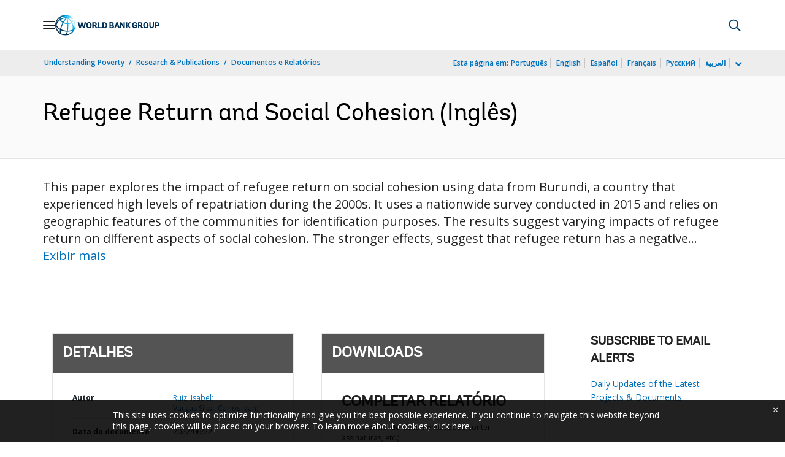

--- FILE ---
content_type: application/xml; charset=utf-8
request_url: https://search.worldbank.org/api/v3/wds?format=xml&fl=display_title,lang&guid=099032406232218786&apilang=pt
body_size: 791
content:
<?xml version="1.0" encoding="UTF-8" standalone="yes"?>
<documents rows="10" os="0" page="1" total="1">
  <doc id="33849421">
    <id>33849421</id>
    <lang>Inglês</lang>
    <abstracts>This paper explores the impact of refugee return on social cohesion using data from Burundi, a country that experienced high levels of repatriation during the 2000s. It uses a nationwide survey conducted in 2015 and relies on geographic features of the communities for identification purposes. The results suggest varying impacts of refugee return on different aspects of social cohesion. The stronger effects, suggest that refugee return has a negative impact on the feeling that community members help each other, could borrow money for emergencies from non-household members and feeling that the community is peaceful. The estimated impacts on measures of reconciliation, post-conflict justice, trust and participation in community groups are mostly statistically insignificant. The paper also explores how these effects differ across different sub-samples based on ethnic composition, land scarcity and attitudes towards return. The results highlight the possible role of new migration-related societal divisions (i.e. returnees versus stayees) in affecting post-return social cohesion.</abstracts>
    <display_title>Refugee Return and Social Cohesion</display_title>
    <pdfurl>http://documents.worldbank.org/curated/en/099032406232218786/pdf/IDU052aadee5089b304b0b0880605a64276a8e34.pdf</pdfurl>
    <guid>099032406232218786</guid>
    <url>https://www.worldbank.org/curated/pt/099032406232218786</url>
  </doc>
</documents>